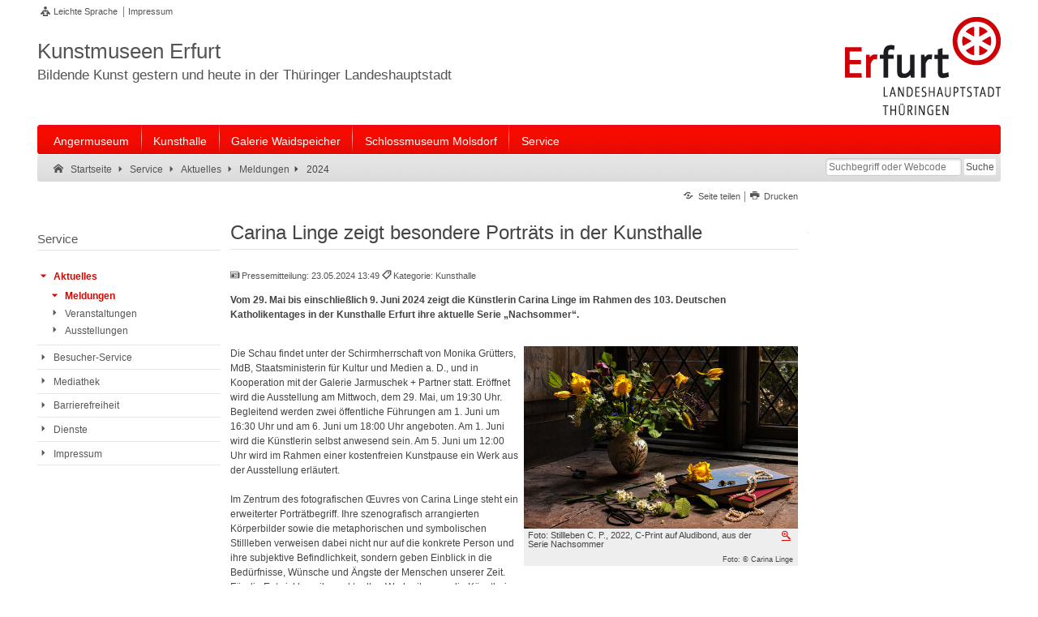

--- FILE ---
content_type: text/html; charset=UTF-8
request_url: https://kunstmuseen.erfurt.de/km/de/service/aktuelles/meldungen/2024/ef_147812.html
body_size: 7226
content:
<!DOCTYPE html>
<html dir="ltr" lang="de">

	



		<head>
		<meta name="GENERATOR" content="IMPERIA 10.5.6_1" />

		<meta charset="utf-8" />
		<!-- keine Kompatibilitätsansicht-->
		<meta http-equiv="X-UA-Compatible" content="IE=edge" />

<title>Carina Linge zeigt besondere Porträts in der Kunsthalle | Kunstmuseen Erfurt</title>		<!-- Mobile viewport optimisation -->
		<meta name="viewport" content="width=device-width, initial-scale=1.0" />
		<!-- ADDITIONAL META TAGS  -->
		<meta name="webcode" content="km147812" />
		<meta name="DC.language" content="de" />
		<meta name="X-Imperia-Live-Info" content="81a19858-008e-ea6d-b0ee-6a28c8d91a11/391/393/1319/8001/8003/121306/124817" />
<meta property="og:type" content="website" />
<meta property="og:locale" content="de_DE" />
<meta property="og:site_name" content="Kunstmuseen Erfurt" />
<meta property="og:url" content="https://kunstmuseen.erfurt.de/km/de/service/aktuelles/meldungen/2024/ef_147812.html" />
<meta property="og:title" content="Carina Linge zeigt besondere Porträts in der Kunsthalle" />
<meta property="og:description" content="Vom 29. Mai bis einschließlich 9. Juni 2024 zeigt die Künstlerin Carina Linge im Rahmen des 103. Deutschen Katholikentages in der Kunsthalle Erfurt ihre aktuelle Serie „Nachsommer“." />
<meta property="og:image" content="https://kunstmuseen.erfurt.de/mam/km/kunsthalle/ausstellungen/2024/fittosize_65_700_350_b777153dbb7db45db86ff80a2e9cd052_carina_linge_nachsommer.jpg" />
<meta property="og:image:alt" content="Ein Tisch mit einem Blumenstrauß und ein paar Büchern in einem dunklen Raum" />
<meta property="og:image:width" content="700" />
<meta property="og:image:height" content="350" />
<meta name="DC.date" content="2024-05-23 13:49" />
<meta name="imperia.dok_timestamp1_sort" content="2024-05-23 13:49" />
<meta name="DC.title" content="Carina Linge zeigt besondere Porträts in der Kunsthalle" />
<meta name="DC.type" content="news" />
<meta name="imperia.content_subtyp" content="PM" />
<meta name="description" content="Vom 29. Mai bis einschließlich 9. Juni 2024 zeigt die Künstlerin Carina Linge im Rahmen des 103. Deutschen Katholikentages in der Kunsthalle Erfurt ihre aktuelle Serie „Nachsommer“." />
<meta name="DC.subject" content="Freizeit" />
<meta name="DC.subject" content="Kultur/Kunstmuseen/Kunsthalle" />
<link href="/km/img/favicon.ico" rel="shortcut icon" />
<link href="https://www.erfurt.de/ef/de/service/aktuelles/pm/2024/147812.html" rel="canonical"/>
<link href="/km/img/apple-touch-icon-144x144-precomposed.png" sizes="144x144" rel="apple-touch-icon-precomposed" />
<link href="/km/img/apple-touch-icon-114x114-precomposed.png" sizes="114x114" rel="apple-touch-icon-precomposed" />
<link href="/km/img/apple-touch-icon-72x72-precomposed.png" sizes="72x72" rel="apple-touch-icon-precomposed" />
<link href="/km/img/apple-touch-icon-57x57-precomposed.png" sizes="57x57" rel="apple-touch-icon-precomposed" />
<link href="/km/img/apple-touch-icon-precomposed.png"  rel="apple-touch-icon-precomposed" />
<link href="/global/js/shariff321/shariff.complete.css" rel="stylesheet" type="text/css" />
<link href="/km/css/main.css?20210322" rel="stylesheet" type="text/css" />
<link href="/km/css/autocomplete.css" rel="stylesheet" type="text/css" />
<link href="/km/css/print.css" rel="stylesheet" media="print" type="text/css" />
<script src="/global/js/lib/jquery-1.7.1.min.js"></script>
<!--[if lte IE 7]>
<link href="/global/css/yaml/core/iehacks.css" rel="stylesheet" type="text/css" />
<script src="/global/icon/lte-ie7.js"></script>
<![endif]-->
<!--[if lt IE 9]>
<script src="/global/js/html5.js"></script>
<![endif]-->
</head>

	<body class="three-col">
		<!-- skip link navigation -->
		<ul class="ym-skiplinks">
			<li><a class="ym-skip" href="#nav-main">Zur Hauptnavigation springen</a></li>
			<li><a class="ym-skip" href="#main">Zum Hauptinhalt springen</a></li>
		</ul>
			<!-- Ym-Wrapper  START -->
			<div class="ym-wrapper">
				<!-- Ym-Wbox  START -->
				<div class="ym-wbox">
				<!-- HEADER  START -->
				<header aria-label="Kopfzeile der Website">
					<div class="ym-wrapper">
							<!-- NAV-TOP  START -->
	<nav id="nav-top-header" aria-label="Seitenanfang: Auswahl Sprache und wichtige Website-Links">
		<div class="ym-hlist ym-clearfix">
			<ul class="nav-top-meta">
				<li class="noread"><a href="/km/de/service/barrierefreiheit/leichte-sprache/index.html" class="ef-leichte-sprache" title="Leichte Sprache" aria-label="Leichte Sprache">Leichte Sprache</a></li>
<!--
				<li class="noread"><a href="/km/de/service/barrierefreiheit/dgs/index.html" class="ef-gebaerden" title="Deutsche Gebärdensprache (DGS)" aria-label="Deutsche Gebärdensprache (DGS)">Gebärdensprache</a></li>
-->
				<li class="noread"><a href="/km/de/service/impressum/index.html" title="Impressum">Impressum</a></li>
			</ul>
		</div>
	</nav>
	<!-- NAV-TOP  END -->

						<div class="ym-grid ef-headline ym-clearfix" role="banner" aria-label="Top Slogan und Logo">
							<div class="ym-g75 ym-gl ef-lead-in">
<span class="slogan-main">Kunstmuseen Erfurt</span>
<span class="slogan-sub">Bildende Kunst gestern und heute in der Thüringer Landeshauptstadt</span>
<span class="slogan-short">Kunstmuseen Erfurt</span>
</div>


							<div class="ym-g25 ym-gr ef-logo" id="seitenanfang">
<a href="/km/de/" title="Logo Erfurt, Landeshauptstadt Thüringen">
<img src="/km/img/logo-header.png" alt="Zur Startseite: Kunstmuseen Erfurt"/>
</a>
</div>


						</div>
					</div>
				</header>
				<!-- HEADER  END -->

				<!-- NAV-MAIN  START -->
				<div id="nav-mobile">
					<ul class="ym-clearfix">
						<li><a href="#" id="btn-mobile-rubrik">Rubriken</a></li>
						<li><a href="#" id="btn-mobile-search" title="Suche mobile">Suche</a></li>
					</ul>
				</div>
				<nav id="nav-main-content" aria-label="Hauptnavigation">
					<div class="nav-main-container">
						<ul class="ym-clearfix" id="nav-main">
<li class="noread">
<a href="/km/de/angermuseum/index.html">Angermuseum</a>
<ul class="ym-clearfix">
<li class="noread">
<span class="head">
<a href="/km/de/angermuseum/haus/index.html">Haus und Außenstellen</a>
</span>
<ul>
<li class="noread">
<a href="/km/de/angermuseum/haus/barfuesserkirche/index.html">Barfüßerkirche</a>
</li>
<li class="noread">
<a href="/km/de/angermuseum/haus/margaretha_reichardt_haus/index.html">Margaretha-Reichardt-Haus</a>
</li>
</ul>
</li>
<li class="noread">
<span class="head">
<a href="/km/de/angermuseum/sammlungen/index.html">Sammlungen</a>
</span>
<ul>
<li class="noread">
<a href="/km/de/angermuseum/sammlungen/gemaelde/index.html">Gemälde</a>
</li>
<li class="noread">
<a href="/km/de/angermuseum/sammlungen/grafische_sammlung/index.html">Grafische Sammlung</a>
</li>
<li class="noread">
<a href="/km/de/angermuseum/sammlungen/heckelraum/index.html">Heckelraum</a>
</li>
<li class="noread">
<a href="/km/de/angermuseum/sammlungen/mittelalter/index.html">Mittelalter und Frühe Neuzeit</a>
</li>
</ul>
</li>
<li class="noread">
<span class="head">
<a href="/km/de/angermuseum/ausstellungen/index.itl">Ausstellungen</a>
</span>
<ul>
<li class="noread"> </li>
</ul>
</li>
<li class="noread">
<span class="head">
<a href="/km/de/angermuseum/veranstaltungen/index.itl">Veranstaltungen</a>
</span>
<ul>
<li class="noread"> </li>
</ul>
</li>
<li class="noread">
<span class="head">
<a href="/km/de/angermuseum/forschung/index.html">Forschung</a>
</span>
<ul>
<li class="noread"> </li>
</ul>
</li>
<li class="noread">
<span class="head">
<a href="/km/de/angermuseum/museumspaedagogik/index.html">Museumspädagogik</a>
</span>
<ul>
<li class="noread"> </li>
</ul>
</li>
<li class="noread">
<span class="head">
<a href="/km/de/angermuseum/foerderverein/index.html">Förderverein</a>
</span>
<ul>
<li class="noread"> </li>
</ul>
</li>
</ul>
</li>
<li class="noread">
<a href="/km/de/kunsthalle/index.html">Kunsthalle</a>
<ul class="ym-clearfix">
<li class="noread">
<span class="head">
<a href="/km/de/kunsthalle/ausstellungen/index.itl">Ausstellungen</a>
</span>
<ul>
<li class="noread"> </li>
</ul>
</li>
<li class="noread">
<span class="head">
<a href="/km/de/kunsthalle/veranstaltungen/index.itl">Veranstaltungen</a>
</span>
<ul>
<li class="noread"> </li>
</ul>
</li>
</ul>
</li>
<li class="noread">
<a href="/km/de/waidspeicher/index.html">Galerie Waidspeicher</a>
<ul class="ym-clearfix">
<li class="noread">
<span class="head">
<a href="/km/de/waidspeicher/kulturhof_zum_gueldenen_kroenbacken/index.html">Kulturhof zum Güldenen Krönbacken</a>
</span>
<ul>
<li class="noread"> </li>
</ul>
</li>
<li class="noread">
<span class="head">
<a href="/km/de/waidspeicher/ausstellungen/index.itl">Ausstellungen</a>
</span>
<ul>
<li class="noread"> </li>
</ul>
</li>
<li class="noread">
<span class="head">
<a href="/km/de/waidspeicher/veranstaltungen/index.itl">Veranstaltungen</a>
</span>
<ul>
<li class="noread"> </li>
</ul>
</li>
</ul>
</li>
<li class="noread">
<a href="/km/de/schlossmuseum-molsdorf/index.html">Schlossmuseum Molsdorf</a>
<ul class="ym-clearfix">
<li class="noread">
<span class="head">
<a href="/km/de/schlossmuseum-molsdorf/ausstellungen/index.itl">Ausstellungen</a>
</span>
<ul>
<li class="noread"> </li>
</ul>
</li>
<li class="noread">
<span class="head">
<a href="/km/de/schlossmuseum-molsdorf/veranstaltungen/index.itl">Veranstaltungen</a>
</span>
<ul>
<li class="noread"> </li>
</ul>
</li>
</ul>
</li>
<li class="noread">
<a href="/km/de/service/index.html">Service</a>
<ul class="ym-clearfix">
<li class="noread">
<span class="head">
<a href="/km/de/service/aktuelles/index.html">Aktuelles</a>
</span>
<ul>
<li class="noread">
<a href="/km/de/service/aktuelles/meldungen/index.itl">Meldungen</a>
</li>
<li class="noread">
<a href="/km/de/service/aktuelles/veranstaltungen/index.itl">Veranstaltungen</a>
</li>
<li class="noread">
<a href="/km/de/service/aktuelles/ausstellungen/index.itl">Ausstellungen</a>
</li>
</ul>
</li>
<li class="noread">
<span class="head">
<a href="/km/de/service/besucher_service/index.html">Besucher-Service</a>
</span>
<ul>
<li class="noread"> </li>
</ul>
</li>
<li class="noread">
<span class="head">
<a href="/km/de/service/mediathek/index.html">Mediathek</a>
</span>
<ul>
<li class="noread">
<a href="/km/de/service/mediathek/veroeffentlichungen/index.itl">Veröffentlichungen</a>
</li>
<li class="noread">
<a href="/km/de/service/mediathek/videos/index.itl">Videos</a>
</li>
<li class="noread">
<a href="/km/de/service/mediathek/audios/index.itl">Audios</a>
</li>
<li class="noread">
<a href="/km/de/service/mediathek/bilder/index.itl">Bilder</a>
</li>
</ul>
</li>
<li class="noread">
<span class="head">
<a href="/km/de/service/barrierefreiheit/index.html">Barrierefreiheit</a>
</span>
<ul>
<li class="noread">
<a href="/km/de/service/barrierefreiheit/leichte-sprache/index.html">Leichte Sprache</a>
</li>
</ul>
</li>
<li class="noread">
<span class="head">
<a href="/km/de/service/dienste/index.html">Dienste</a>
</span>
<ul>
<li class="noread">
<a href="/km/de/service/dienste/sitemap/index.html">Übersicht</a>
</li>
<li class="noread">
<a href="/km/de/service/dienste/suche/index.html">Suche</a>
</li>
<li class="noread">
<a href="/km/de/service/dienste/hilfe/index.html">Hilfe</a>
</li>
<li class="noread">
<a href="/km/de/service/dienste/rss/index.html">RSS</a>
</li>
</ul>
</li>
<li class="noread">
<span class="head">
<a href="/km/de/service/impressum/index.html">Impressum</a>
</span>
<ul>
<li class="noread">
<a href="/km/de/service/impressum/kontakt/index.html">Kontakt</a>
</li>
<li class="noread">
<a href="/km/de/service/impressum/datenschutz/index.html">Datenschutz</a>
</li>
</ul>
</li>
</ul>
</li>
</ul>


					</div>
				</nav>
				<!-- NAV-MAIN  END  -->

				<!-- NAV-BREADCRUMB  START -->
				<nav id="nav-breadcrumb" aria-label="Brotkrumenpfad: Sie sind hier">
					<div class="ym-wrapper">
						<div class="ym-hlist">
							<ul>
<li class="noread">
<a title="Startseite" class="ef-link-icon ef-link-home" data-icon="" href="/km/de/index.html">
<span class="ef-link-text">Startseite</span>
</a>
</li>
<li class="noread">
<a title="Service" class="ef-link-icon ef-link-nav-sub" data-icon="" href="/km/de/service/index.html">
<span class="ef-link-text">Service</span>
</a>
</li>
<li class="noread">
<a title="Aktuelles" class="ef-link-icon ef-link-nav-sub" data-icon="" href="/km/de/service/aktuelles/index.html">
<span class="ef-link-text">Aktuelles</span>
</a>
</li>
<li class="noread">
<a title="Meldungen" class="ef-link-icon ef-link-nav-sub" data-icon="" href="/km/de/service/aktuelles/meldungen/index.itl">
<span class="ef-link-text">Meldungen</span>
</a>
</li>
<li class="noread">
<div title="2024" class="ef-link-icon ef-link-nav-sub" data-icon="">
<span class="ef-link-text">2024</span>
</div>
</li>
</ul>


										<div class="ef-screenreader">Suche:</div>
				<form class="ym-searchform" role="search" name="suchform" id="suchform" action="/km/de/service/dienste/suche/index.html" method="get">
				<fieldset>
					<legend>Suche</legend>
					<label for="livesuche"><span>Suche</span></label>
					<input  id="livesuche" class="ym-searchfield" type="search" title="Suche" name="q" placeholder="Suchbegriff oder Webcode" />
					<input class="ym-searchbutton" type="submit" value="Suche" title="Suchen" name="button" />
				</fieldset>
			</form>
		<div class="ef-screenreader">Suche Ende.</div>

						</div>
					</div>
				</nav>
				<!-- NAV-BREADCRUMB  End -->

				<!-- Main  START -->
				<main id="main" role="main">
					<div class="ym-column linearize-level-1">


						<!-- Col1  START -->
						<div class="ym-col1">
								<!-- NAV-CONTENT-META  START -->
	<nav id="nav-content-meta-top" class="ym-gbox" aria-label="Top-Content-Seiten Funktionen oben">
		<div class="ym-hlist nav-content-meta-top ym-clearfix">
			<ul>
				<li>
					<a href="#share" onclick="javascript:_paq.push(['trackEvent', 'Nav-Meta-Top', 'Share']);" class="ef-link-icon ef-link-share" title="Seite teilen"  data-icon="&#xe04f;">
						<span class="ef-link-text">Seite teilen</span>
					</a>
				</li>
				<li>
					<a href="#" onclick="javascript:_paq.push(['trackEvent', 'Nav-Meta-Top', 'Drucken']);window.print();" class="ef-link-icon ef-link-printer" title="Drucken"  data-icon="&#xe05b;">
						<span class="ef-link-text">Drucken</span>
					</a>
				</li>
			</ul>
		</div>
	</nav>
	<!-- NAV-CONTENT-META  END -->

							<!-- HEADER START -->
<header class="ym-gwrap modul-text" aria-label="Kopfzeile der Webseite">
	<h1 class="searchcontent read">
		Carina Linge zeigt besondere Porträts in der Kunsthalle
	</h1>
		<p class="ef-meta-info">
			<span class="ef-meta-pic read" aria-hidden="true" data-icon="&#xe05c;">Pressemitteilung: </span>
					<span class="ef-meta-date read">
					23.05.2024 13:49
					</span>
			<span class="ef-meta-cat noread" aria-hidden="true" data-icon="&#xe034;">Kategorie: Kunsthalle</span>
		</p>
		<!-- teaser-img <img class="teaserimg" src="/mam/km/kunsthalle/ausstellungen/2024/fittosize_65_700_350_b777153dbb7db45db86ff80a2e9cd052_carina_linge_nachsommer.jpg" alt="Ein Tisch mit einem Blumenstrauß und ein paar Büchern in einem dunklen Raum" title="Stilleben C. P., 2022, C-Print auf Aludibond, aus der Serie Nachsommer" copyright="Carina Linge" border=""/> -->
</header>
<!-- HEADER END -->
<!-- Teaser SECTION  START -->
<section class="ym-grid searchcontent">
	<div class="ym-grid ym-clearfix linearize-level-2">
		<!-- CONTENT MODUL TEASER  START -->
		<div class="ym-gwrap modul-teaser">
			<p><strong><span class="imperia_teaser read">Vom 29. Mai bis einschließlich 9. Juni 2024 zeigt die Künstlerin Carina Linge im Rahmen des 103. Deutschen Katholikentages in der Kunsthalle Erfurt ihre aktuelle Serie „Nachsommer“.</span></strong></p>
		</div>
	<!-- CONTENT MODUL TEASER  END -->
	</div>
</section>
<!-- Teaser SECTION  END -->
<!-- CONTENT MODUL DATACARD END-->


							<!-- SECTION  START -->

	<section class="ym-grid">
		<div class="ym-grid ym-clearfix linearize-level-2">

			<!-- CONTENT MODUL TEXT START Border= -->
<div class="ym-gwrap modul-text ym-clearfix">
<div class="ym-g50 ym-gr">
<div class="ef-pc-r">
<a href="/mam/km/kunsthalle/ausstellungen/2024/fittosize_85_960_0_64a68959a4071da8e1c17ecc66dc21dc_carina_linge_nachsommer.jpg" title="Foto:&#160;Stilleben C. P., 2022, C-Print auf Aludibond, aus der Serie Nachsommer&#160;&#169;&#160;Carina Linge" class="lightbox" rel="image" aria-hidden="true" tabindex="-1"><img class="flexible" src="/mam/km/kunsthalle/ausstellungen/2024/fittosize_85_338_0_7b803a6fce8c89308c6edc2846db63ff_carina_linge_nachsommer.jpg" alt="Ein Tisch mit einem Blumenstrauß und ein paar Büchern in einem dunklen Raum" title="Foto:&#160;Stilleben C. P., 2022, C-Print auf Aludibond, aus der Serie Nachsommer&#160;&#169;&#160;Carina Linge"/>
</a>
<!-- <img src="/mam/km/kunsthalle/ausstellungen/2024/fittosize_85_960_0_64a68959a4071da8e1c17ecc66dc21dc_carina_linge_nachsommer.jpg" > -->
<div class="ef-caption">
<span class="zoom"><a href="/mam/km/kunsthalle/ausstellungen/2024/fittosize_85_960_0_64a68959a4071da8e1c17ecc66dc21dc_carina_linge_nachsommer.jpg" class="ef-link-icon ef-link-zoom-in lightbox" title="Foto:&#160;Stilleben C. P., 2022, C-Print auf Aludibond, aus der Serie Nachsommer" aria-hidden="true" tabindex="-1" data-icon="&#xe019;"><span class="ef-screenreader">Vergrößern</span></a></span>
<span class="title">Foto:&#160;Stillleben C. P., 2022, C-Print auf Aludibond, aus der Serie Nachsommer</span>
<span class="copyright">Foto:&#160;&#169;&#160;Carina Linge</span>
</div>
</div>
</div>
<div class="ef-stripes searchcontent "><p>Die Schau findet unter der Schirmherrschaft von Monika Gr&uuml;tters, MdB, Staatsministerin f&uuml;r Kultur und Medien a. D., und in Kooperation mit der Galerie Jarmuschek + Partner statt. Er&ouml;ffnet wird die Ausstellung am Mittwoch, dem 29. Mai, um 19:30 Uhr. Begleitend werden zwei &ouml;ffentliche F&uuml;hrungen am 1. Juni um 16:30 Uhr und am 6. Juni um 18:00 Uhr angeboten. Am 1. Juni wird die K&uuml;nstlerin selbst anwesend sein. Am 5. Juni um 12:00 Uhr wird im Rahmen einer kostenfreien Kunstpause ein Werk aus der Ausstellung erl&auml;utert.</p>

<p>Im Zentrum des fotografischen &OElig;uvres von Carina Linge steht ein erweiterter Portr&auml;tbegriff. Ihre szenografisch arrangierten K&ouml;rperbilder sowie die metaphorischen und symbolischen Stillleben verweisen dabei nicht nur auf die konkrete Person und ihre subjektive Befindlichkeit, sondern geben Einblick in die Bed&uuml;rfnisse, W&uuml;nsche und &Auml;ngste der Menschen unserer Zeit. F&uuml;r die Entwicklung ihrer aktuellen Werkreihe war die K&uuml;nstlerin an dem mittelalterlich gepr&auml;gten Ort des heute evangelischen Klosters L&uuml;ne, wo sie drei Konventualinnen portr&auml;tierte. Pers&ouml;nliche Lebenswirklichkeiten und innere Verfasstheiten der Protagonistinnen spielen in den atmosph&auml;risch dichten Bildern ebenso eine Rolle wie der Ort mit seiner Geschichte.</p>

<p>Carina Linge wurde 1976 in Cuxhaven geboren und lebt in Leipzig. Sie studierte u. a. an der Bauhaus-Universit&auml;t Weimar.</p>

<p>Gef&ouml;rdert wird die Ausstellung vom Zentralkomitee der deutschen Katholiken (ZdK) sowie der Galerie Jarmuschek + Partner.</p>
</div>
</div>
<!-- CONTENT MODUL TEXT END -->
<!-- is_lightbox_zoom -->

	<div class="ym-gwrap modul-link">
			<h3 class="ef-border-bottom read">Weitere Informationen</h3>
		<ul>

			<li>
				<a href="/km/de/service/aktuelles/ausstellungen/2024/146598.html" title="Interner Verweis: Ausstellung: Carina Linge. Nachsommer" data-icon="&#xe064;">
					<span class="ef-link-text read">Ausstellung: Carina Linge. Nachsommer </span>
				</a>
			</li>

		</ul>
	</div>


		</div>

	</section>

	<section class="ym-grid">
		<div class="ym-grid ym-clearfix linearize-level-2">


	<p>
		<a class="ef-link-icon ef-link-org" href="https://www.erfurt.de/ef/de/rathaus/sv/aemter/stelle-147.htmc" title="Zuständige Stelle: Presse- und Öffentlichkeitsarbeit" data-icon="&#xe02c;">
			<span class="ef-link-text">Presse- und Öffentlichkeitsarbeit</span>
		</a>
	</p>


	<div class="ym-gwrap modul-link">
		<p>
			<a href="https://www.erfurt.de/ef/de/service/rss/aktuelles.rss" title="Externer Verweis (Öffnet neues Fenster): RSS-Feeds: Abonnieren Sie den kostenlosen RSS-Feed Erfurt.de – Aktuelles" data-icon="&#xe032;" target="_blank">
				<span class="ef-link-text">Abonnieren Sie den kostenlosen RSS-Feed Erfurt.de – Aktuelles </span>
			</a>
		</p>
	</div>


	<div class="ym-gwrap modul-link">
		<p>
			<a class="ef-link-icon ef-link-intern" title="Interner Verweis: Weitere themenbezogene RSS-Feeds und Informationen" href="/rss" data-icon="&#xe064;">
				<span class="ef-link-text">Weitere themenbezogene RSS-Feeds und Informationen </span>
			</a>
		</p>
	</div>


		<div class="ym-gwrap content modul-nav-page ym-clearfix">
			<a href="../" title="Zur Übersicht" class="float-right ef-link-icon ef-link-zurueck" data-icon="&#xe02a;"><span class="ef-link-text">Zur Übersicht</span></a>
		</div>


		</div>

	</section>

							<!-- SECTION  END -->


								<!-- NAV-CONTENT-META  START -->
	<div class="ym-gwrap share ef-border-top">
		<a id="share"></a><span class="share-header">Seite teilen</span>
		<div class="shariff"></div>
	</div>
	<nav id="nav-content-meta-bottom" class="ym-gbox" aria-label="Seiten Funktionen unten">
		<div class="ym-hlist ef-border-top nav-content-meta-bottom ym-clearfix">
			<ul>
				<li>
					<a href="#seitenanfang" class="ef-link-icon ef-link-top" title="Zum Seitenanfang" data-icon="&#xe037;">
					<span class="ef-link-text noread">Zum Seitenanfang</span>
					</a>
				</li>
						<li class="noread"><a id="barrierefreiheitsmeldung" class="ef-link-icon ef-link-check"  data-icon="&#xe061;" target="_blank" href="https://online-dienste.erfurt.de/intelliform/forms/erfurt/01/barrierefreiheitsmeldung/index?webcode=km147812&amp;url=https://kunstmuseen.erfurt.de/km/de/service/aktuelles/meldungen/2024/147812.html&amp;charset=utf8&amp;title=Carina%20Linge%20zeigt%20besondere%20Portr%c3%a4ts%20in%20der%20Kunsthalle" title="Online-Dienst (Öffnet neues Fenster): Barrierefreiheitsmeldung">Barrierefreiheitsmeldung</a></li>
				<li>
					<a href="#" onclick="javascript:_paq.push(['trackEvent', 'Nav-Meta-Bottom', 'Drucken']);window.print();" class="ef-link-icon ef-link-printer" title="Drucken"  data-icon="&#xe05b;">
						<span class="ef-link-text noread">Drucken</span>
					</a>
				</li>
				<li>
					<a href="/km/de/service/dienste/webcode.html" class="ef-link-icon webcode" onclick="javascript:_paq.push(['trackEvent', 'Nav-Meta-Bottom', 'Webcode']);" title="Webcode"  data-icon="&#xe00c;">
						<span class="ef-link-text noread">Webcode: </span>
					</a>
					<span class="webcode-text noread" id="ef-webcode-2">km147812</span>
				</li>
			</ul>
		</div>
	</nav>
	<!-- NAV-CONTENT-META  END -->

						</div>
						<!-- Col1  END -->

						<!-- Col2  START -->
						<div class="ym-col2" role="contentinfo">
							<div class="ym-cbox">
								<aside class="ym-grid">
									<div class="ym-clearfix">
										<!-- Insert Slot-/Flexmodule -->

									</div>
								</aside>
							</div>
							<div class="ym-ie-clearing">&#160;</div>
						</div>
						<!-- Col2 End -->

						<!-- Col3  START -->
						<div class="ym-col3">
							<div class="ym-cbox">
								<!-- navigation start -->
								<nav id="nav-main-sub" class="ym-vlist" aria-label="Unterrubriken">
									<header>
<h3 class="ym-vtitle">
<a href="/km/de/service/index.html">Service</a>
</h3>
</header><ul id="nav">
<li class="noread">
<a data-icon="" class="ef-link-icon current-more ef-link-nav-sub" href="/km/de/service/aktuelles/index.html">
<span class="ef-link-text">Aktuelles</span>
</a>
<ul>
<li class="noread">
<a data-icon="" class="ef-link-icon current-more ef-link-nav-sub" href="/km/de/service/aktuelles/meldungen/index.itl">
<span class="ef-link-text">Meldungen</span>
</a>
</li>
<li class="noread">
<a data-icon="" class="ef-link-icon ef-link-nav-sub" href="/km/de/service/aktuelles/veranstaltungen/index.itl">
<span class="ef-link-text">Veranstaltungen</span>
</a>
</li>
<li class="noread">
<a data-icon="" class="ef-link-icon ef-link-nav-sub" href="/km/de/service/aktuelles/ausstellungen/index.itl">
<span class="ef-link-text">Ausstellungen</span>
</a>
</li>
</ul>
</li>
<li class="noread">
<a data-icon="" class="ef-link-icon ef-link-nav-sub" href="/km/de/service/besucher_service/index.html">
<span class="ef-link-text">Besucher-Service</span>
</a>
</li>
<li class="noread">
<a data-icon="" class="ef-link-icon ef-link-nav-sub" href="/km/de/service/mediathek/index.html">
<span class="ef-link-text">Mediathek</span>
</a>
</li>
<li class="noread">
<a data-icon="" class="ef-link-icon ef-link-nav-sub" href="/km/de/service/barrierefreiheit/index.html">
<span class="ef-link-text">Barrierefreiheit</span>
</a>
</li>
<li class="noread">
<a data-icon="" class="ef-link-icon ef-link-nav-sub" href="/km/de/service/dienste/index.html">
<span class="ef-link-text">Dienste</span>
</a>
</li>
<li class="noread">
<a data-icon="" class="ef-link-icon ef-link-nav-sub" href="/km/de/service/impressum/index.html">
<span class="ef-link-text">Impressum</span>
</a>
</li>
</ul>


								</nav>
								<!-- navigation end -->
							</div>
							<div class="ym-ie-clearing">&#160;</div>
						</div>
						<!-- Col3  END -->
					</div>
				</main>
				<!-- Main  END -->
			</div>
			<!-- Ym-Wbox  END -->
		</div>
		<!-- Ym-Wrapper  END -->
		<!-- FOOTER START -->
		<footer>
			<section id="main-info-footer">
				<div class="ym-wrapper">
					<div class="ym-wbox">
						<section class="ym-grid ef-headline ym-clearfix" role="banner" aria-label="Slogan und Logo">
											<div class="ym-g75 ym-gl ef-lead-in">
					<span class="noread">Rendezvous in der Mitte Deutschlands</span>
					<nav id="nav-top-footer" aria-label="Seitenende: Auswahl Sprache und wichtige Website-Links">
						<div class="ym-hlist ym-clearfix">
							<ul class="nav-top-meta">
								<li><a href="/km/de/service/dienste/sitemap/index.html" title="Übersicht" aria-label="Zentrale Übersicht">Übersicht</a></li>
								<li><a href="/km/de/service/dienste/hilfe/index.html" title="Hilfe" aria-label="Zentrale Hilfeseite">Hilfe</a></li>
								<li><a href="/km/de/service/impressum/index.html" title="Impressum" aria-label="Zentrale Impressum-Seite">Impressum</a></li>
								<li><a href="/km/de/service/impressum/kontakt/index.html" title="Kontakt" aria-label="Zentrale Kontakt-Seite">Kontakt</a></li>
								<li><a href="/km/de/service/impressum/datenschutz/index.html" title="Datenschutz" aria-label="Zentrale Datenschutz-Seite">Datenschutz</a></li>
								<li><a href="/km/de/service/dienste/rss/index.html" title="RSS" aria-label="RSS-Seite">RSS</a></li>
								<li class="noread"><a href="/km/de/service/barrierefreiheit/index.html" title="Barrierefreiheit" aria-label="Erklärung zur Barrierefreiheit">Barrierefreiheit</a></li>
							</ul>
						</div>
					</nav>
				</div>

									<div class="ym-g25 ym-gr ef-logo">
			<a href="/km/de//index.html" title="Logo Landeshauptstadt Erfurt, zur Startseite">
				<img class="flexible" src="/km/img/logo-footer.png" alt="Logo Landeshauptstadt Erfurt, zur Startseite" />
			</a>
		</div>

						</section>
						<nav id="nav-main-footer" aria-label="Wichtige Rubriken am Seitenende">
							<div class="ym-wrapper">
								<div class="ym-hlist">
								<ul class="ef-nav-wrap ym-clearfix">
<li class="noread">
<a href="/km/de/angermuseum/index.html">Angermuseum</a>
<ul>
<li class="noread">
<a href="/km/de/angermuseum/haus/index.html">Haus und Außenstellen</a>
</li>
<li class="noread">
<a href="/km/de/angermuseum/sammlungen/index.html">Sammlungen</a>
</li>
<li class="noread">
<a href="/km/de/angermuseum/museumspaedagogik/index.html">Museumspädagogik</a>
</li>
</ul>
</li>
<li class="noread">
<a href="/km/de/kunsthalle/index.html">Kunsthalle</a>
</li>
<li class="noread">
<a href="/km/de/waidspeicher/index.html">Galerie Waidspeicher</a>
<ul>
<li class="noread">
<a href="/km/de/waidspeicher/kulturhof_zum_gueldenen_kroenbacken/index.html">Kulturhof zum Güldenen Krönbacken</a>
</li>
</ul>
</li>
<li class="noread">
<a href="/km/de/schlossmuseum-molsdorf/index.html">Schlossmuseum Molsdorf</a>
</li>
<li class="noread">
<a href="/km/de/service/index.html">Service</a>
<ul>
<li class="noread">
<a href="/km/de/service/aktuelles/index.html">Aktuelles</a>
</li>
<li class="noread">
<a href="/km/de/service/mediathek/index.html">Mediathek</a>
</li>
<li class="noread">
<a href="/km/de/service/barrierefreiheit/index.html">Barrierefreiheit</a>
</li>
<li class="noread">
<a href="/km/de/service/dienste/index.html">Dienste</a>
</li>
<li class="noread">
<a href="/km/de/service/impressum/index.html">Impressum</a>
</li>
</ul>
</li>
</ul>


								</div>
							</div>
						</nav>
					</div>
				</div>
			</section>
			<section id="meta-info-footer-copyright">
				<div class="ym-wrapper">
					<div class="ym-wbox">
						<section id="meta-footer" class="ym-grid ym-clearfix">
												<div class="ym-g25 ym-gl">
						<span>© Landeshauptstadt Erfurt</span>
					</div>
					<div class="ym-g75 ym-gr">
						<nav id="nav-meta-footer" aria-label="Seitenende: Partner-Links">
							<div class="ym-wrapper">
								<div class="ym-hlist">
									<ul class="ef-nav-wrap ym-clearfix">
						     			<li><a href="http://www.erfurt.de/" target="_blank">www.erfurt.de</a>
						        		</li>
						      		</ul>
								</div>
							</div>
						</nav>
					</div>

						</section>
					</div>
				</div>
			</section>
		</footer>
		<!-- FOOTER END  -->
		<!-- Suche Erfurt -->
		<script src="/global/js/lib/jquery-3.5.1.min.js"></script>
		<script>
			var jQueryIG = $.noConflict(true);
		</script>
		<script src="/global/js/jQuery.igSuggestions.js"></script>
		<script>
			jQueryIG(document).ready(function() {
				var searchOptions = {
					"lang"	: "de",
					"grouping"	: "facet_portal_km:20:5"
				};

				jQueryIG('input#livesuche').igSuggestions(searchOptions);
			});
		</script>
		<!-- /Suche Erfurt -->
		<script src="/global/js/lib/jquery-ui-1.12.1.min.js"></script>
<script src="/global/js/jquery.cookiebar.js"></script>
<script src="/global/js/detectmobilebrowser.js"></script>
<script src="/global/js/jquery.nav.hoverIntent.minified.js"></script>
<script src="/global/js/detectmobilebrowser-init.js"></script>
<script src="/global/js/shariff321/shariff.min.js"></script>
<script src="/global/js/lazysizes.min.js"></script>
<script src="/global/css/yaml/core/js/yaml-focusfix.js"></script>
<script src="/global/js/global-init.js"></script>
<script src="/km/js/portal-init.js"></script>
<script src="/global/js/jquery.lightbox.js"></script>

	<!-- Piwik -->
<script>
  var _paq = _paq || [];
  _paq.push(['setAPIUrl', 'https://piwik/']);
  _paq.push(['setReferralCookieTimeout', 604800]);
  _paq.push(['setVisitorCookieTimeout', 604800]);
  _paq.push(['setSessionCookieTimeout', 0]);
  _paq.push(['setDoNotTrack', true]);
  _paq.push(['addDownloadExtensions', "rss" ]);
  _paq.push(['enableLinkTracking']);
  _paq.push(['enableHeartBeatTimer']);
  _paq.push(['disableCookies']);
  _paq.push(['disableBrowserFeatureDetection']);
  if (typeof ef_search === 'undefined') {
    _paq.push(['trackPageView']);
  }
  else {
    _paq.push(['trackSiteSearch', ef_search,, ef_search_count]);
  }
  (function() {
    var u="//piwik.erfurt.de/";
    _paq.push(['setTrackerUrl', u+'piwik.php']);
    _paq.push(['setSiteId', 11]);
    var d=document, g=d.createElement('script'), s=d.getElementsByTagName('script')[0];
    g.type='text/javascript'; g.async=true; g.defer=true; g.src=u+'piwik.js'; s.parentNode.insertBefore(g,s);
  })();
</script>
<!-- End Piwik Code -->
</body>
</html>




--- FILE ---
content_type: text/css
request_url: https://kunstmuseen.erfurt.de/km/css/print.css
body_size: 1910
content:
/**
 * "Yet Another Multicolumn Layout" - YAML CSS Framework
 *
 * default print stylesheet
 *
 * @copyright       Copyright 2005-2012, Dirk Jesse
 * @license         CC-BY 2.0 (http://creativecommons.org/licenses/by/2.0/),
 *                  YAML-CDL (http://www.yaml.de/license.html)
 * @link            http://www.yaml.de
 * @package         yaml
 * @version         v4.0.1
 * @revision        $Revision: 724 $
 * @lastmodified    $Date: 2012-03-03 11:45:41 +0100 (Sa, 03 Mrz 2012) $
 */

@media print {

	/**
	* @section basic layout preparation
	*/

	/* (en) change font size unit to [pt] - avoids problems with [px] in Gecko based browsers  	*/
	/* (de) Wechsel der der Schriftgrößen-Maßheinheit zu [pt] - Probleme mit [px] in Gecko-Browsern vermeiden */
	body {
		font-size: 10pt;
		padding: 0 5px;
	}

	/* (en) Hide unneeded container of the screenlayout in print layout */
	/* (de) Für den Druck nicht benötigte Container des Layouts abschalten */
	nav,	.ym-searchform, footer {
		display:none;
	}

	/*------------------------------------------------------------------------------------------------------*/

	/* (en) Avoid page breaks right after headings */
	/* (de) Vermeidung von Seitenumbrüchen direkt nach einer Überschrift */
	h1, h2, h3, h4, h5, h6 {color:#000; page-break-after:avoid;}
	
	article.item {page-break-inside:avoid;}

	/*------------------------------------------------------------------------------------------------------*/

	/* (en) optional output of acronyms and abbreviations*/
	/* (de) optionale Ausgabe von Auszeichnung von Abkürzungen */

	abbr[title]:after, acronym[title]:after {
  		content: " (" attr(title) ")";
  		background-color: inherit;
  		color: #444;
  		font-style: italic;
  		font-weight:normal;
		font-size: 12px;
  	}

	/*------------------------------------------------------------------------------------------------------*/

	/* (en) optional URL output of hyperlinks in print layout */
	/* (de) optionale Ausgabe der URLs von Hyperlinks, auschließlich für a der Klasse 'ef-link-icon' */
	
	a.ef-link-icon[href]:after {
		content: "\A ("attr(href)")";
		white-space: pre;
		color:#444;
		background:inherit;
		font-style:italic;
		font-weight:normal;
		font-size: 12px;
		text-decoration:underline;
	}
	a.ef-link-top[href]:after {
	display:none;
	}
	a.lightbox[href]:after {
	display:none;
	}
	li a.ef-link-down[href]:after {
	display:none;
	}
	
	
	/*------------------------------------------------------------------------------------------------------*/
	
	/* Anpassungen für erfurt.de */

	/* reset */
	* {text-align:left;}
	h1, h2, h3, h4, h5, h6 {text-align:left;}
	body #main .ym-grid {display:block;table-layout: auto;}
	body #main img[alt]:after {content:"\A ("attr(alt)")"; white-space: pre;} 
	body #main .ym-gl {float:none;}
	body #main .ym-gr {float:none;}
	body #main .bordered {box-shadow: none;}
	body #main thead { display: table-header-group; } /* h5bp.com/t */
	body #main tr, body #main img {page-break-inside: avoid;}
	
	a.ef-link {color:#000 !important;}
	
	html body #main h1 {font-size: 170% !important;}
	html body #main h2 {font-size: 130% !important;}
	html body #main h2 a {color: #000700 !important;}
	html body #main h3 {color: #000 !important;font-size:110%;}
	html body #main h3 a {color: #000 !important;}
	html body #main h4 {color: #000 !important;font-size:105%;}
	html body #main h4 a {color: #000 !important;}
	
	/* header */
	body .ef-lead-in {float:left;width:70%}
	body .ef-logo {float:right;width:20%}
	body .ef-logo img {width:100%}
	
	body #main img[alt]:after {content:"\A ("attr(alt)")";} 

	/* col1 */
	/* was wollen wir denn alles nicht ausdrucken?*/
	body #main .jquery_tabs ul.tabs-list, body #main .flex-control-nav  {display:none;}
	/*----------------------------------------------------------------------------------------*/
	body #main .ym-col1 {float:none;margin-left:0 !important;margin-right:0;width:100%;}

	/*Sonstige Anpassungen in Col1*/
	body #main img {width:100%;}*/
	body #main .ef-meta-pic:before {display: none;font-style:italic;}
	body #main .ef-meta-info {font-style:italic;}
	body #main a.ef-news-headline-small {padding-left:0;font-weight:bold;color:#000;}
	body #main a.ef-news-headline-big {padding-left:0;font-weight:bold;color:#000;}
	body #main .ym-gwrap {margin: 0;}
	body #main .ef-layout-box {background: none;border: 0px solid #E5E5E5;padding: 0em; width:100%}
	body #main .jquery_tabs ul.tabs-list li a {font-size:150%;padding: 0.75em;}
    body #main .jquery_tabs .content {padding:0;background:none;border: 0px solid #E5E5E5;}
	body #main a.ef-news-more {padding-left:0}
	body #main a.ef-link-zoom-in {display:none}
	
	/*Table-for-Print*/
	body #main .ef-stripes tbody .even td, body #main .ef-stripes tbody .odd td, body #main .ef-stripes thead, body #main .ef-stripes thead th {border: thin solid black;}
	
	
		/*----------------------Neudefinition ausgesuchter Floatanweisungen -----------------------*/
	body #main article.ym-gr {float:left;padding-left:0}
	body #main article.ym-gl {float:left}
	body #main .modul-teaser.abreast figure {float:none}
	body #main .modul-text .ym-gl {float:left}
	body #main .modul-text .ym-gr {float:right}
	body #main li.ym-gl {float:left}
	
	/*-------------------------Aufheben und Setzen der Breiten ausgesuchter ym-Bloecke-------------------------*/
	body #main .linearize-level-2 * .ym-g60,.ym-g40 {width:100%;}
	body #main .ym-g20 image {width:20%; page-break-inside: avoid;}
	body #main .ym-g25 image {width:25%; page-break-inside: avoid;}
	body #main .ym-g33 image {width:33%; page-break-inside: avoid;}
	body #main .ym-g50 image {width:50%; page-break-inside: avoid;}
	
	/*-----------------------------------Seitenumbrüche verhindern in:----------------------------------------------*/
	ul.gallery {page-break-inside: avoid;}

	/* col2 */
	body #main .ym-col2 {float:none;margin-right: 0;width:100%;}
	body #main .ym-col2 > .ym-cbox {border-left: 0px solid #E5E5E5;padding:0;}
	body #main .ef-banner-item {border: 0px solid #E5E5E5;border-bottom: 1px solid #E5E5E5;border-radius:0;}
	body #main .ef-banner-item h5 {padding: 0.5em 0;}
	body #main .ef-banner-item p {padding: 0;}
	body #main .ym-col2 img.flexible {width:33%}
	
	/* footer */
	body footer {background:none;}
	body footer > .ym-wrapper {display:none;}
	body footer:before {display: block;content: "© Landeshauptstadt Erfurt | www.erfurt.de";margin-bottom: 10px;padding: 3px 5px;font-style: italic;}

	/* share */
	body .share {display:none;}
}
